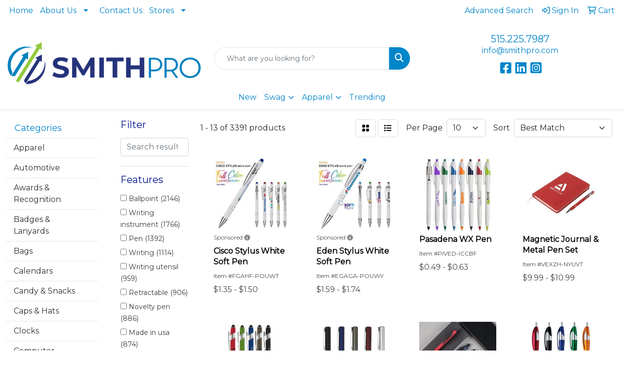

--- FILE ---
content_type: text/html
request_url: https://www.smithpro.com/ws/ws.dll/StartSrch?UID=5886&WENavID=3408437
body_size: 12014
content:
<!DOCTYPE html>
<html lang="en"><head>
<meta charset="utf-8">
<meta http-equiv="X-UA-Compatible" content="IE=edge">
<meta name="viewport" content="width=device-width, initial-scale=1">
<!-- The above 3 meta tags *must* come first in the head; any other head content must come *after* these tags -->


<link href="/distsite/styles/8/css/bootstrap.min.css" rel="stylesheet" />
<link href="https://fonts.googleapis.com/css?family=Open+Sans:400,600|Oswald:400,600" rel="stylesheet">
<link href="/distsite/styles/8/css/owl.carousel.min.css" rel="stylesheet">
<link href="/distsite/styles/8/css/nouislider.css" rel="stylesheet">
<!--<link href="/distsite/styles/8/css/menu.css" rel="stylesheet"/>-->
<link href="/distsite/styles/8/css/flexslider.css" rel="stylesheet">
<link href="/distsite/styles/8/css/all.min.css" rel="stylesheet">
<link href="/distsite/styles/8/css/slick/slick.css" rel="stylesheet"/>
<link href="/distsite/styles/8/css/lightbox/lightbox.css" rel="stylesheet"  />
<link href="/distsite/styles/8/css/yamm.css" rel="stylesheet" />
<!-- Custom styles for this theme -->
<link href="/we/we.dll/StyleSheet?UN=5886&Type=WETheme&TS=C45973.5113194444" rel="stylesheet">
<!-- Custom styles for this theme -->
<link href="/we/we.dll/StyleSheet?UN=5886&Type=WETheme-PS&TS=C45973.5113194444" rel="stylesheet">
<style>
@media (min-width: 768px) {
    #header-inner {
        padding-bottom: 0px;
    }
}
#header #logo {
    margin: 0px 0px 0px 0px;
}
@media only screen and (max-width: 480px) {
.link-wrap-3 .link-item {
    width: 100%;
}
}

/*
.navbar-default .navbar-nav > li > a {
font-size: 15px;
}

@media only screen and (max-width : 768px) {
.navbar-default {
background-color: #002157;
}

  .navbar-default .navbar-nav > li > a,
.navbar-default .navbar-toggle {
 color:#ffffff !important;
 }
    }

@media only screen and (max-width: 450px) {
#content-slider .item {
background-position: center center !important;
}

.carousel .item { height: 245px; background-size: contain;}

.carousel-caption h1 {font-size: 18px; color: #fff; margin-top: 0;}

.carousel-caption p {font-size: small;}

.carousel-caption .btn-lg {font-size: small; padding: 2px;}
}
*/
</style>

<!-- HTML5 shim and Respond.js for IE8 support of HTML5 elements and media queries -->
<!--[if lt IE 9]>
      <script src="https://oss.maxcdn.com/html5shiv/3.7.3/html5shiv.min.js"></script>
      <script src="https://oss.maxcdn.com/respond/1.4.2/respond.min.js"></script>
    <![endif]-->

</head>

<body style="background:#fff;">


  <!-- Slide-Out Menu -->
  <div id="filter-menu" class="filter-menu">
    <button id="close-menu" class="btn-close"></button>
    <div class="menu-content">
      
<aside class="filter-sidebar">



<div class="filter-section first">
	<h2>Filter</h2>
	 <div class="input-group mb-3">
	 <input type="text" style="border-right:0;" placeholder="Search results" class="form-control text-search-within-results" name="SearchWithinResults" value="" maxlength="100" onkeyup="HandleTextFilter(event);">
	  <label class="input-group-text" style="background-color:#fff;"><a  style="display:none;" href="javascript:void(0);" class="remove-filter" data-toggle="tooltip" title="Clear" onclick="ClearTextFilter();"><i class="far fa-times" aria-hidden="true"></i> <span class="fa-sr-only">x</span></a></label>
	</div>
</div>

<a href="javascript:void(0);" class="clear-filters"  style="display:none;" onclick="ClearDrillDown();">Clear all filters</a>

<div class="filter-section"  style="display:none;">
	<h2>Categories</h2>

	<div class="filter-list">

	 

		<!-- wrapper for more filters -->
        <div class="show-filter">

		</div><!-- showfilters -->

	</div>

		<a href="#" class="show-more"  style="display:none;" >Show more</a>
</div>


<div class="filter-section" >
	<h2>Features</h2>

		<div class="filter-list">

	  		<div class="checkbox"><label><input class="filtercheckbox" type="checkbox" name="2|Ballpoint" ><span> Ballpoint (2146)</span></label></div><div class="checkbox"><label><input class="filtercheckbox" type="checkbox" name="2|Writing instrument" ><span> Writing instrument (1766)</span></label></div><div class="checkbox"><label><input class="filtercheckbox" type="checkbox" name="2|Pen" ><span> Pen (1392)</span></label></div><div class="checkbox"><label><input class="filtercheckbox" type="checkbox" name="2|Writing" ><span> Writing (1114)</span></label></div><div class="checkbox"><label><input class="filtercheckbox" type="checkbox" name="2|Writing utensil" ><span> Writing utensil (959)</span></label></div><div class="checkbox"><label><input class="filtercheckbox" type="checkbox" name="2|Retractable" ><span> Retractable (906)</span></label></div><div class="checkbox"><label><input class="filtercheckbox" type="checkbox" name="2|Novelty pen" ><span> Novelty pen (886)</span></label></div><div class="checkbox"><label><input class="filtercheckbox" type="checkbox" name="2|Made in usa" ><span> Made in usa (874)</span></label></div><div class="checkbox"><label><input class="filtercheckbox" type="checkbox" name="2|Bent pen" ><span> Bent pen (777)</span></label></div><div class="checkbox"><label><input class="filtercheckbox" type="checkbox" name="2|Shape pen" ><span> Shape pen (769)</span></label></div><div class="show-filter"><div class="checkbox"><label><input class="filtercheckbox" type="checkbox" name="2|Pocket clip" ><span> Pocket clip (564)</span></label></div><div class="checkbox"><label><input class="filtercheckbox" type="checkbox" name="2|Plastic" ><span> Plastic (449)</span></label></div><div class="checkbox"><label><input class="filtercheckbox" type="checkbox" name="2|Black ink" ><span> Black ink (409)</span></label></div><div class="checkbox"><label><input class="filtercheckbox" type="checkbox" name="2|Ballpoint pen" ><span> Ballpoint pen (405)</span></label></div><div class="checkbox"><label><input class="filtercheckbox" type="checkbox" name="2|Click action" ><span> Click action (401)</span></label></div><div class="checkbox"><label><input class="filtercheckbox" type="checkbox" name="2|Stylus" ><span> Stylus (330)</span></label></div><div class="checkbox"><label><input class="filtercheckbox" type="checkbox" name="2|Plunger" ><span> Plunger (299)</span></label></div><div class="checkbox"><label><input class="filtercheckbox" type="checkbox" name="2|Metal" ><span> Metal (270)</span></label></div><div class="checkbox"><label><input class="filtercheckbox" type="checkbox" name="2|Ink" ><span> Ink (260)</span></label></div><div class="checkbox"><label><input class="filtercheckbox" type="checkbox" name="2|School" ><span> School (233)</span></label></div><div class="checkbox"><label><input class="filtercheckbox" type="checkbox" name="2|Medium point" ><span> Medium point (228)</span></label></div><div class="checkbox"><label><input class="filtercheckbox" type="checkbox" name="2|Office" ><span> Office (217)</span></label></div><div class="checkbox"><label><input class="filtercheckbox" type="checkbox" name="2|Grip" ><span> Grip (188)</span></label></div><div class="checkbox"><label><input class="filtercheckbox" type="checkbox" name="2|Medium ballpoint" ><span> Medium ballpoint (187)</span></label></div><div class="checkbox"><label><input class="filtercheckbox" type="checkbox" name="2|Clip" ><span> Clip (171)</span></label></div><div class="checkbox"><label><input class="filtercheckbox" type="checkbox" name="2|Metal pen" ><span> Metal pen (170)</span></label></div><div class="checkbox"><label><input class="filtercheckbox" type="checkbox" name="2|Plastic pen" ><span> Plastic pen (168)</span></label></div><div class="checkbox"><label><input class="filtercheckbox" type="checkbox" name="2|Twist action" ><span> Twist action (150)</span></label></div><div class="checkbox"><label><input class="filtercheckbox" type="checkbox" name="2|Click" ><span> Click (148)</span></label></div><div class="checkbox"><label><input class="filtercheckbox" type="checkbox" name="2|Student" ><span> Student (133)</span></label></div><div class="checkbox"><label><input class="filtercheckbox" type="checkbox" name="2|Refill" ><span> Refill (127)</span></label></div><div class="checkbox"><label><input class="filtercheckbox" type="checkbox" name="2|Portable" ><span> Portable (124)</span></label></div><div class="checkbox"><label><input class="filtercheckbox" type="checkbox" name="2|Barrels" ><span> Barrels (119)</span></label></div><div class="checkbox"><label><input class="filtercheckbox" type="checkbox" name="2|Ball" ><span> Ball (118)</span></label></div><div class="checkbox"><label><input class="filtercheckbox" type="checkbox" name="2|Gel" ><span> Gel (112)</span></label></div><div class="checkbox"><label><input class="filtercheckbox" type="checkbox" name="2|Rubber grip" ><span> Rubber grip (111)</span></label></div><div class="checkbox"><label><input class="filtercheckbox" type="checkbox" name="2|Stationery" ><span> Stationery (110)</span></label></div><div class="checkbox"><label><input class="filtercheckbox" type="checkbox" name="2|Writing device" ><span> Writing device (110)</span></label></div><div class="checkbox"><label><input class="filtercheckbox" type="checkbox" name="2|Point" ><span> Point (108)</span></label></div><div class="checkbox"><label><input class="filtercheckbox" type="checkbox" name="2|Stylus pen" ><span> Stylus pen (105)</span></label></div><div class="checkbox"><label><input class="filtercheckbox" type="checkbox" name="2|Note taker" ><span> Note taker (100)</span></label></div><div class="checkbox"><label><input class="filtercheckbox" type="checkbox" name="2|Push action" ><span> Push action (98)</span></label></div><div class="checkbox"><label><input class="filtercheckbox" type="checkbox" name="2|Bb2" ><span> Bb2 (97)</span></label></div><div class="checkbox"><label><input class="filtercheckbox" type="checkbox" name="2|Tip" ><span> Tip (97)</span></label></div><div class="checkbox"><label><input class="filtercheckbox" type="checkbox" name="2|Ink cartridge" ><span> Ink cartridge (95)</span></label></div><div class="checkbox"><label><input class="filtercheckbox" type="checkbox" name="2|Smooth" ><span> Smooth (95)</span></label></div><div class="checkbox"><label><input class="filtercheckbox" type="checkbox" name="2|Executive pen" ><span> Executive pen (93)</span></label></div><div class="checkbox"><label><input class="filtercheckbox" type="checkbox" name="2|Rollerball" ><span> Rollerball (93)</span></label></div><div class="checkbox"><label><input class="filtercheckbox" type="checkbox" name="2|Gift box" ><span> Gift box (88)</span></label></div><div class="checkbox"><label><input class="filtercheckbox" type="checkbox" name="2|Rubberized" ><span> Rubberized (87)</span></label></div></div>

			<!-- wrapper for more filters -->
			<div class="show-filter">

			</div><!-- showfilters -->
 		</div>
		<a href="#" class="show-more"  >Show more</a>


</div>


<div class="filter-section" >
	<h2>Colors</h2>

		<div class="filter-list">

		  	<div class="checkbox"><label><input class="filtercheckbox" type="checkbox" name="1|Red" ><span> Red (2543)</span></label></div><div class="checkbox"><label><input class="filtercheckbox" type="checkbox" name="1|Orange" ><span> Orange (1374)</span></label></div><div class="checkbox"><label><input class="filtercheckbox" type="checkbox" name="1|Purple" ><span> Purple (1374)</span></label></div><div class="checkbox"><label><input class="filtercheckbox" type="checkbox" name="1|Yellow" ><span> Yellow (1273)</span></label></div><div class="checkbox"><label><input class="filtercheckbox" type="checkbox" name="1|Black" ><span> Black (1233)</span></label></div><div class="checkbox"><label><input class="filtercheckbox" type="checkbox" name="1|White" ><span> White (1204)</span></label></div><div class="checkbox"><label><input class="filtercheckbox" type="checkbox" name="1|Pink" ><span> Pink (1070)</span></label></div><div class="checkbox"><label><input class="filtercheckbox" type="checkbox" name="1|Light blue" ><span> Light blue (953)</span></label></div><div class="checkbox"><label><input class="filtercheckbox" type="checkbox" name="1|Blue" ><span> Blue (928)</span></label></div><div class="checkbox"><label><input class="filtercheckbox" type="checkbox" name="1|Brown" ><span> Brown (923)</span></label></div><div class="show-filter"><div class="checkbox"><label><input class="filtercheckbox" type="checkbox" name="1|Lime green" ><span> Lime green (894)</span></label></div><div class="checkbox"><label><input class="filtercheckbox" type="checkbox" name="1|Dark green" ><span> Dark green (846)</span></label></div><div class="checkbox"><label><input class="filtercheckbox" type="checkbox" name="1|Gold" ><span> Gold (830)</span></label></div><div class="checkbox"><label><input class="filtercheckbox" type="checkbox" name="1|Aqua blue" ><span> Aqua blue (829)</span></label></div><div class="checkbox"><label><input class="filtercheckbox" type="checkbox" name="1|Medium green" ><span> Medium green (828)</span></label></div><div class="checkbox"><label><input class="filtercheckbox" type="checkbox" name="1|Burnt orange" ><span> Burnt orange (827)</span></label></div><div class="checkbox"><label><input class="filtercheckbox" type="checkbox" name="1|Clear pink" ><span> Clear pink (826)</span></label></div><div class="checkbox"><label><input class="filtercheckbox" type="checkbox" name="1|Cobalt blue" ><span> Cobalt blue (826)</span></label></div><div class="checkbox"><label><input class="filtercheckbox" type="checkbox" name="1|Transparent hot pink" ><span> Transparent hot pink (826)</span></label></div><div class="checkbox"><label><input class="filtercheckbox" type="checkbox" name="1|Various" ><span> Various (761)</span></label></div><div class="checkbox"><label><input class="filtercheckbox" type="checkbox" name="1|Clear yellow" ><span> Clear yellow (741)</span></label></div><div class="checkbox"><label><input class="filtercheckbox" type="checkbox" name="1|Black/white" ><span> Black/white (726)</span></label></div><div class="checkbox"><label><input class="filtercheckbox" type="checkbox" name="1|Purple/pink" ><span> Purple/pink (687)</span></label></div><div class="checkbox"><label><input class="filtercheckbox" type="checkbox" name="1|Teal opaque lime green" ><span> Teal opaque lime green (687)</span></label></div><div class="checkbox"><label><input class="filtercheckbox" type="checkbox" name="1|Denim" ><span> Denim (682)</span></label></div><div class="checkbox"><label><input class="filtercheckbox" type="checkbox" name="1|Green" ><span> Green (676)</span></label></div><div class="checkbox"><label><input class="filtercheckbox" type="checkbox" name="1|Silver" ><span> Silver (374)</span></label></div><div class="checkbox"><label><input class="filtercheckbox" type="checkbox" name="1|Gray" ><span> Gray (205)</span></label></div><div class="checkbox"><label><input class="filtercheckbox" type="checkbox" name="1|Teal green" ><span> Teal green (195)</span></label></div><div class="checkbox"><label><input class="filtercheckbox" type="checkbox" name="1|Navy blue" ><span> Navy blue (154)</span></label></div><div class="checkbox"><label><input class="filtercheckbox" type="checkbox" name="1|Assorted" ><span> Assorted (106)</span></label></div><div class="checkbox"><label><input class="filtercheckbox" type="checkbox" name="1|Opaque lime green" ><span> Opaque lime green (86)</span></label></div><div class="checkbox"><label><input class="filtercheckbox" type="checkbox" name="1|Royal blue" ><span> Royal blue (78)</span></label></div><div class="checkbox"><label><input class="filtercheckbox" type="checkbox" name="1|Gunmetal" ><span> Gunmetal (77)</span></label></div><div class="checkbox"><label><input class="filtercheckbox" type="checkbox" name="1|Transparent black" ><span> Transparent black (77)</span></label></div><div class="checkbox"><label><input class="filtercheckbox" type="checkbox" name="1|Burgundy" ><span> Burgundy (73)</span></label></div><div class="checkbox"><label><input class="filtercheckbox" type="checkbox" name="1|Burgundy red" ><span> Burgundy red (60)</span></label></div><div class="checkbox"><label><input class="filtercheckbox" type="checkbox" name="1|Yellow/green" ><span> Yellow/green (56)</span></label></div><div class="checkbox"><label><input class="filtercheckbox" type="checkbox" name="1|Red/orange opaque lime" ><span> Red/orange opaque lime (54)</span></label></div><div class="checkbox"><label><input class="filtercheckbox" type="checkbox" name="1|Dark blue" ><span> Dark blue (52)</span></label></div><div class="checkbox"><label><input class="filtercheckbox" type="checkbox" name="1|Black/silver" ><span> Black/silver (49)</span></label></div><div class="checkbox"><label><input class="filtercheckbox" type="checkbox" name="1|Assorted/chrome" ><span> Assorted/chrome (46)</span></label></div><div class="checkbox"><label><input class="filtercheckbox" type="checkbox" name="1|Rose gold" ><span> Rose gold (45)</span></label></div><div class="checkbox"><label><input class="filtercheckbox" type="checkbox" name="1|Sky blue" ><span> Sky blue (45)</span></label></div><div class="checkbox"><label><input class="filtercheckbox" type="checkbox" name="1|Teal" ><span> Teal (41)</span></label></div><div class="checkbox"><label><input class="filtercheckbox" type="checkbox" name="1|Green/chrome" ><span> Green/chrome (40)</span></label></div><div class="checkbox"><label><input class="filtercheckbox" type="checkbox" name="1|Red/chrome" ><span> Red/chrome (40)</span></label></div><div class="checkbox"><label><input class="filtercheckbox" type="checkbox" name="1|Black/chrome" ><span> Black/chrome (38)</span></label></div><div class="checkbox"><label><input class="filtercheckbox" type="checkbox" name="1|Blue/white" ><span> Blue/white (37)</span></label></div><div class="checkbox"><label><input class="filtercheckbox" type="checkbox" name="1|Red/white" ><span> Red/white (36)</span></label></div></div>


			<!-- wrapper for more filters -->
			<div class="show-filter">

			</div><!-- showfilters -->

		  </div>

		<a href="#" class="show-more"  >Show more</a>
</div>


<div class="filter-section"  >
	<h2>Price Range</h2>
	<div class="filter-price-wrap">
		<div class="filter-price-inner">
			<div class="input-group">
				<span class="input-group-text input-group-text-white">$</span>
				<input type="text" class="form-control form-control-sm filter-min-prices" name="min-prices" value="" placeholder="Min" onkeyup="HandlePriceFilter(event);">
			</div>
			<div class="input-group">
				<span class="input-group-text input-group-text-white">$</span>
				<input type="text" class="form-control form-control-sm filter-max-prices" name="max-prices" value="" placeholder="Max" onkeyup="HandlePriceFilter(event);">
			</div>
		</div>
		<a href="javascript:void(0)" onclick="SetPriceFilter();" ><i class="fa-solid fa-chevron-right"></i></a>
	</div>
</div>

<div class="filter-section"   >
	<h2>Quantity</h2>
	<div class="filter-price-wrap mb-2">
		<input type="text" class="form-control form-control-sm filter-quantity" value="" placeholder="Qty" onkeyup="HandleQuantityFilter(event);">
		<a href="javascript:void(0)" onclick="SetQuantityFilter();"><i class="fa-solid fa-chevron-right"></i></a>
	</div>
</div>




	</aside>

    </div>
</div>




	<div class="container-fluid">
		<div class="row">

			<div class="col-md-3 col-lg-2">
        <div class="d-none d-md-block">
          <div id="desktop-filter">
            
<aside class="filter-sidebar">



<div class="filter-section first">
	<h2>Filter</h2>
	 <div class="input-group mb-3">
	 <input type="text" style="border-right:0;" placeholder="Search results" class="form-control text-search-within-results" name="SearchWithinResults" value="" maxlength="100" onkeyup="HandleTextFilter(event);">
	  <label class="input-group-text" style="background-color:#fff;"><a  style="display:none;" href="javascript:void(0);" class="remove-filter" data-toggle="tooltip" title="Clear" onclick="ClearTextFilter();"><i class="far fa-times" aria-hidden="true"></i> <span class="fa-sr-only">x</span></a></label>
	</div>
</div>

<a href="javascript:void(0);" class="clear-filters"  style="display:none;" onclick="ClearDrillDown();">Clear all filters</a>

<div class="filter-section"  style="display:none;">
	<h2>Categories</h2>

	<div class="filter-list">

	 

		<!-- wrapper for more filters -->
        <div class="show-filter">

		</div><!-- showfilters -->

	</div>

		<a href="#" class="show-more"  style="display:none;" >Show more</a>
</div>


<div class="filter-section" >
	<h2>Features</h2>

		<div class="filter-list">

	  		<div class="checkbox"><label><input class="filtercheckbox" type="checkbox" name="2|Ballpoint" ><span> Ballpoint (2146)</span></label></div><div class="checkbox"><label><input class="filtercheckbox" type="checkbox" name="2|Writing instrument" ><span> Writing instrument (1766)</span></label></div><div class="checkbox"><label><input class="filtercheckbox" type="checkbox" name="2|Pen" ><span> Pen (1392)</span></label></div><div class="checkbox"><label><input class="filtercheckbox" type="checkbox" name="2|Writing" ><span> Writing (1114)</span></label></div><div class="checkbox"><label><input class="filtercheckbox" type="checkbox" name="2|Writing utensil" ><span> Writing utensil (959)</span></label></div><div class="checkbox"><label><input class="filtercheckbox" type="checkbox" name="2|Retractable" ><span> Retractable (906)</span></label></div><div class="checkbox"><label><input class="filtercheckbox" type="checkbox" name="2|Novelty pen" ><span> Novelty pen (886)</span></label></div><div class="checkbox"><label><input class="filtercheckbox" type="checkbox" name="2|Made in usa" ><span> Made in usa (874)</span></label></div><div class="checkbox"><label><input class="filtercheckbox" type="checkbox" name="2|Bent pen" ><span> Bent pen (777)</span></label></div><div class="checkbox"><label><input class="filtercheckbox" type="checkbox" name="2|Shape pen" ><span> Shape pen (769)</span></label></div><div class="show-filter"><div class="checkbox"><label><input class="filtercheckbox" type="checkbox" name="2|Pocket clip" ><span> Pocket clip (564)</span></label></div><div class="checkbox"><label><input class="filtercheckbox" type="checkbox" name="2|Plastic" ><span> Plastic (449)</span></label></div><div class="checkbox"><label><input class="filtercheckbox" type="checkbox" name="2|Black ink" ><span> Black ink (409)</span></label></div><div class="checkbox"><label><input class="filtercheckbox" type="checkbox" name="2|Ballpoint pen" ><span> Ballpoint pen (405)</span></label></div><div class="checkbox"><label><input class="filtercheckbox" type="checkbox" name="2|Click action" ><span> Click action (401)</span></label></div><div class="checkbox"><label><input class="filtercheckbox" type="checkbox" name="2|Stylus" ><span> Stylus (330)</span></label></div><div class="checkbox"><label><input class="filtercheckbox" type="checkbox" name="2|Plunger" ><span> Plunger (299)</span></label></div><div class="checkbox"><label><input class="filtercheckbox" type="checkbox" name="2|Metal" ><span> Metal (270)</span></label></div><div class="checkbox"><label><input class="filtercheckbox" type="checkbox" name="2|Ink" ><span> Ink (260)</span></label></div><div class="checkbox"><label><input class="filtercheckbox" type="checkbox" name="2|School" ><span> School (233)</span></label></div><div class="checkbox"><label><input class="filtercheckbox" type="checkbox" name="2|Medium point" ><span> Medium point (228)</span></label></div><div class="checkbox"><label><input class="filtercheckbox" type="checkbox" name="2|Office" ><span> Office (217)</span></label></div><div class="checkbox"><label><input class="filtercheckbox" type="checkbox" name="2|Grip" ><span> Grip (188)</span></label></div><div class="checkbox"><label><input class="filtercheckbox" type="checkbox" name="2|Medium ballpoint" ><span> Medium ballpoint (187)</span></label></div><div class="checkbox"><label><input class="filtercheckbox" type="checkbox" name="2|Clip" ><span> Clip (171)</span></label></div><div class="checkbox"><label><input class="filtercheckbox" type="checkbox" name="2|Metal pen" ><span> Metal pen (170)</span></label></div><div class="checkbox"><label><input class="filtercheckbox" type="checkbox" name="2|Plastic pen" ><span> Plastic pen (168)</span></label></div><div class="checkbox"><label><input class="filtercheckbox" type="checkbox" name="2|Twist action" ><span> Twist action (150)</span></label></div><div class="checkbox"><label><input class="filtercheckbox" type="checkbox" name="2|Click" ><span> Click (148)</span></label></div><div class="checkbox"><label><input class="filtercheckbox" type="checkbox" name="2|Student" ><span> Student (133)</span></label></div><div class="checkbox"><label><input class="filtercheckbox" type="checkbox" name="2|Refill" ><span> Refill (127)</span></label></div><div class="checkbox"><label><input class="filtercheckbox" type="checkbox" name="2|Portable" ><span> Portable (124)</span></label></div><div class="checkbox"><label><input class="filtercheckbox" type="checkbox" name="2|Barrels" ><span> Barrels (119)</span></label></div><div class="checkbox"><label><input class="filtercheckbox" type="checkbox" name="2|Ball" ><span> Ball (118)</span></label></div><div class="checkbox"><label><input class="filtercheckbox" type="checkbox" name="2|Gel" ><span> Gel (112)</span></label></div><div class="checkbox"><label><input class="filtercheckbox" type="checkbox" name="2|Rubber grip" ><span> Rubber grip (111)</span></label></div><div class="checkbox"><label><input class="filtercheckbox" type="checkbox" name="2|Stationery" ><span> Stationery (110)</span></label></div><div class="checkbox"><label><input class="filtercheckbox" type="checkbox" name="2|Writing device" ><span> Writing device (110)</span></label></div><div class="checkbox"><label><input class="filtercheckbox" type="checkbox" name="2|Point" ><span> Point (108)</span></label></div><div class="checkbox"><label><input class="filtercheckbox" type="checkbox" name="2|Stylus pen" ><span> Stylus pen (105)</span></label></div><div class="checkbox"><label><input class="filtercheckbox" type="checkbox" name="2|Note taker" ><span> Note taker (100)</span></label></div><div class="checkbox"><label><input class="filtercheckbox" type="checkbox" name="2|Push action" ><span> Push action (98)</span></label></div><div class="checkbox"><label><input class="filtercheckbox" type="checkbox" name="2|Bb2" ><span> Bb2 (97)</span></label></div><div class="checkbox"><label><input class="filtercheckbox" type="checkbox" name="2|Tip" ><span> Tip (97)</span></label></div><div class="checkbox"><label><input class="filtercheckbox" type="checkbox" name="2|Ink cartridge" ><span> Ink cartridge (95)</span></label></div><div class="checkbox"><label><input class="filtercheckbox" type="checkbox" name="2|Smooth" ><span> Smooth (95)</span></label></div><div class="checkbox"><label><input class="filtercheckbox" type="checkbox" name="2|Executive pen" ><span> Executive pen (93)</span></label></div><div class="checkbox"><label><input class="filtercheckbox" type="checkbox" name="2|Rollerball" ><span> Rollerball (93)</span></label></div><div class="checkbox"><label><input class="filtercheckbox" type="checkbox" name="2|Gift box" ><span> Gift box (88)</span></label></div><div class="checkbox"><label><input class="filtercheckbox" type="checkbox" name="2|Rubberized" ><span> Rubberized (87)</span></label></div></div>

			<!-- wrapper for more filters -->
			<div class="show-filter">

			</div><!-- showfilters -->
 		</div>
		<a href="#" class="show-more"  >Show more</a>


</div>


<div class="filter-section" >
	<h2>Colors</h2>

		<div class="filter-list">

		  	<div class="checkbox"><label><input class="filtercheckbox" type="checkbox" name="1|Red" ><span> Red (2543)</span></label></div><div class="checkbox"><label><input class="filtercheckbox" type="checkbox" name="1|Orange" ><span> Orange (1374)</span></label></div><div class="checkbox"><label><input class="filtercheckbox" type="checkbox" name="1|Purple" ><span> Purple (1374)</span></label></div><div class="checkbox"><label><input class="filtercheckbox" type="checkbox" name="1|Yellow" ><span> Yellow (1273)</span></label></div><div class="checkbox"><label><input class="filtercheckbox" type="checkbox" name="1|Black" ><span> Black (1233)</span></label></div><div class="checkbox"><label><input class="filtercheckbox" type="checkbox" name="1|White" ><span> White (1204)</span></label></div><div class="checkbox"><label><input class="filtercheckbox" type="checkbox" name="1|Pink" ><span> Pink (1070)</span></label></div><div class="checkbox"><label><input class="filtercheckbox" type="checkbox" name="1|Light blue" ><span> Light blue (953)</span></label></div><div class="checkbox"><label><input class="filtercheckbox" type="checkbox" name="1|Blue" ><span> Blue (928)</span></label></div><div class="checkbox"><label><input class="filtercheckbox" type="checkbox" name="1|Brown" ><span> Brown (923)</span></label></div><div class="show-filter"><div class="checkbox"><label><input class="filtercheckbox" type="checkbox" name="1|Lime green" ><span> Lime green (894)</span></label></div><div class="checkbox"><label><input class="filtercheckbox" type="checkbox" name="1|Dark green" ><span> Dark green (846)</span></label></div><div class="checkbox"><label><input class="filtercheckbox" type="checkbox" name="1|Gold" ><span> Gold (830)</span></label></div><div class="checkbox"><label><input class="filtercheckbox" type="checkbox" name="1|Aqua blue" ><span> Aqua blue (829)</span></label></div><div class="checkbox"><label><input class="filtercheckbox" type="checkbox" name="1|Medium green" ><span> Medium green (828)</span></label></div><div class="checkbox"><label><input class="filtercheckbox" type="checkbox" name="1|Burnt orange" ><span> Burnt orange (827)</span></label></div><div class="checkbox"><label><input class="filtercheckbox" type="checkbox" name="1|Clear pink" ><span> Clear pink (826)</span></label></div><div class="checkbox"><label><input class="filtercheckbox" type="checkbox" name="1|Cobalt blue" ><span> Cobalt blue (826)</span></label></div><div class="checkbox"><label><input class="filtercheckbox" type="checkbox" name="1|Transparent hot pink" ><span> Transparent hot pink (826)</span></label></div><div class="checkbox"><label><input class="filtercheckbox" type="checkbox" name="1|Various" ><span> Various (761)</span></label></div><div class="checkbox"><label><input class="filtercheckbox" type="checkbox" name="1|Clear yellow" ><span> Clear yellow (741)</span></label></div><div class="checkbox"><label><input class="filtercheckbox" type="checkbox" name="1|Black/white" ><span> Black/white (726)</span></label></div><div class="checkbox"><label><input class="filtercheckbox" type="checkbox" name="1|Purple/pink" ><span> Purple/pink (687)</span></label></div><div class="checkbox"><label><input class="filtercheckbox" type="checkbox" name="1|Teal opaque lime green" ><span> Teal opaque lime green (687)</span></label></div><div class="checkbox"><label><input class="filtercheckbox" type="checkbox" name="1|Denim" ><span> Denim (682)</span></label></div><div class="checkbox"><label><input class="filtercheckbox" type="checkbox" name="1|Green" ><span> Green (676)</span></label></div><div class="checkbox"><label><input class="filtercheckbox" type="checkbox" name="1|Silver" ><span> Silver (374)</span></label></div><div class="checkbox"><label><input class="filtercheckbox" type="checkbox" name="1|Gray" ><span> Gray (205)</span></label></div><div class="checkbox"><label><input class="filtercheckbox" type="checkbox" name="1|Teal green" ><span> Teal green (195)</span></label></div><div class="checkbox"><label><input class="filtercheckbox" type="checkbox" name="1|Navy blue" ><span> Navy blue (154)</span></label></div><div class="checkbox"><label><input class="filtercheckbox" type="checkbox" name="1|Assorted" ><span> Assorted (106)</span></label></div><div class="checkbox"><label><input class="filtercheckbox" type="checkbox" name="1|Opaque lime green" ><span> Opaque lime green (86)</span></label></div><div class="checkbox"><label><input class="filtercheckbox" type="checkbox" name="1|Royal blue" ><span> Royal blue (78)</span></label></div><div class="checkbox"><label><input class="filtercheckbox" type="checkbox" name="1|Gunmetal" ><span> Gunmetal (77)</span></label></div><div class="checkbox"><label><input class="filtercheckbox" type="checkbox" name="1|Transparent black" ><span> Transparent black (77)</span></label></div><div class="checkbox"><label><input class="filtercheckbox" type="checkbox" name="1|Burgundy" ><span> Burgundy (73)</span></label></div><div class="checkbox"><label><input class="filtercheckbox" type="checkbox" name="1|Burgundy red" ><span> Burgundy red (60)</span></label></div><div class="checkbox"><label><input class="filtercheckbox" type="checkbox" name="1|Yellow/green" ><span> Yellow/green (56)</span></label></div><div class="checkbox"><label><input class="filtercheckbox" type="checkbox" name="1|Red/orange opaque lime" ><span> Red/orange opaque lime (54)</span></label></div><div class="checkbox"><label><input class="filtercheckbox" type="checkbox" name="1|Dark blue" ><span> Dark blue (52)</span></label></div><div class="checkbox"><label><input class="filtercheckbox" type="checkbox" name="1|Black/silver" ><span> Black/silver (49)</span></label></div><div class="checkbox"><label><input class="filtercheckbox" type="checkbox" name="1|Assorted/chrome" ><span> Assorted/chrome (46)</span></label></div><div class="checkbox"><label><input class="filtercheckbox" type="checkbox" name="1|Rose gold" ><span> Rose gold (45)</span></label></div><div class="checkbox"><label><input class="filtercheckbox" type="checkbox" name="1|Sky blue" ><span> Sky blue (45)</span></label></div><div class="checkbox"><label><input class="filtercheckbox" type="checkbox" name="1|Teal" ><span> Teal (41)</span></label></div><div class="checkbox"><label><input class="filtercheckbox" type="checkbox" name="1|Green/chrome" ><span> Green/chrome (40)</span></label></div><div class="checkbox"><label><input class="filtercheckbox" type="checkbox" name="1|Red/chrome" ><span> Red/chrome (40)</span></label></div><div class="checkbox"><label><input class="filtercheckbox" type="checkbox" name="1|Black/chrome" ><span> Black/chrome (38)</span></label></div><div class="checkbox"><label><input class="filtercheckbox" type="checkbox" name="1|Blue/white" ><span> Blue/white (37)</span></label></div><div class="checkbox"><label><input class="filtercheckbox" type="checkbox" name="1|Red/white" ><span> Red/white (36)</span></label></div></div>


			<!-- wrapper for more filters -->
			<div class="show-filter">

			</div><!-- showfilters -->

		  </div>

		<a href="#" class="show-more"  >Show more</a>
</div>


<div class="filter-section"  >
	<h2>Price Range</h2>
	<div class="filter-price-wrap">
		<div class="filter-price-inner">
			<div class="input-group">
				<span class="input-group-text input-group-text-white">$</span>
				<input type="text" class="form-control form-control-sm filter-min-prices" name="min-prices" value="" placeholder="Min" onkeyup="HandlePriceFilter(event);">
			</div>
			<div class="input-group">
				<span class="input-group-text input-group-text-white">$</span>
				<input type="text" class="form-control form-control-sm filter-max-prices" name="max-prices" value="" placeholder="Max" onkeyup="HandlePriceFilter(event);">
			</div>
		</div>
		<a href="javascript:void(0)" onclick="SetPriceFilter();" ><i class="fa-solid fa-chevron-right"></i></a>
	</div>
</div>

<div class="filter-section"   >
	<h2>Quantity</h2>
	<div class="filter-price-wrap mb-2">
		<input type="text" class="form-control form-control-sm filter-quantity" value="" placeholder="Qty" onkeyup="HandleQuantityFilter(event);">
		<a href="javascript:void(0)" onclick="SetQuantityFilter();"><i class="fa-solid fa-chevron-right"></i></a>
	</div>
</div>




	</aside>

          </div>
        </div>
			</div>

			<div class="col-md-9 col-lg-10">
				

				<ol class="breadcrumb"  style="display:none;" >
              		<li><a href="https://www.smithpro.com" target="_top">Home</a></li>
             	 	<li class="active">Ballpoint</li>
            	</ol>




				<div id="product-list-controls">

				
						<div class="d-flex align-items-center justify-content-between">
							<div class="d-none d-md-block me-3">
								1 - 13 of  3391 <span class="d-none d-lg-inline">products</span>
							</div>
					  
						  <!-- Right Aligned Controls -->
						  <div class="product-controls-right d-flex align-items-center">
       
              <button id="show-filter-button" class="btn btn-control d-block d-md-none"><i class="fa-solid fa-filter" aria-hidden="true"></i></button>

							
							<span class="me-3">
								<a href="/ws/ws.dll/StartSrch?UID=5886&WENavID=3408437&View=T&ST=26012516550914817984397800" class="btn btn-control grid" title="Change to Grid View"><i class="fa-solid fa-grid-2" aria-hidden="true"></i>  <span class="fa-sr-only">Grid</span></a>
								<a href="/ws/ws.dll/StartSrch?UID=5886&WENavID=3408437&View=L&ST=26012516550914817984397800" class="btn btn-control" title="Change to List View"><i class="fa-solid fa-list"></i> <span class="fa-sr-only">List</span></a>
							</span>
							
					  
							<!-- Number of Items Per Page -->
							<div class="me-2 d-none d-lg-block">
								<label>Per Page</label>
							</div>
							<div class="me-3 d-none d-md-block">
								<select class="form-select notranslate" onchange="GoToNewURL(this);" aria-label="Items per page">
									<option value="/ws/ws.dll/StartSrch?UID=5886&WENavID=3408437&ST=26012516550914817984397800&PPP=10" selected>10</option><option value="/ws/ws.dll/StartSrch?UID=5886&WENavID=3408437&ST=26012516550914817984397800&PPP=25" >25</option><option value="/ws/ws.dll/StartSrch?UID=5886&WENavID=3408437&ST=26012516550914817984397800&PPP=50" >50</option><option value="/ws/ws.dll/StartSrch?UID=5886&WENavID=3408437&ST=26012516550914817984397800&PPP=100" >100</option><option value="/ws/ws.dll/StartSrch?UID=5886&WENavID=3408437&ST=26012516550914817984397800&PPP=250" >250</option>
								
								</select>
							</div>
					  
							<!-- Sort By -->
							<div class="d-none d-lg-block me-2">
								<label>Sort</label>
							</div>
							<div>
								<select class="form-select" onchange="GoToNewURL(this);">
									<option value="/ws/ws.dll/StartSrch?UID=5886&WENavID=3408437&Sort=0">Best Match</option><option value="/ws/ws.dll/StartSrch?UID=5886&WENavID=3408437&Sort=3">Most Popular</option><option value="/ws/ws.dll/StartSrch?UID=5886&WENavID=3408437&Sort=1">Price (Low to High)</option><option value="/ws/ws.dll/StartSrch?UID=5886&WENavID=3408437&Sort=2">Price (High to Low)</option>
								 </select>
							</div>
						  </div>
						</div>

			  </div>

				<!-- Product Results List -->
				<ul class="thumbnail-list"><li>
 <a href="https://www.smithpro.com/p/FGAHF-POUWT/cisco-stylus-white-soft-pen" target="_parent" alt="Cisco Stylus White Soft Pen" data-adid="69985|7114815" onclick="PostAdStatToService(927114815,1);">
 <div class="pr-list-grid">
		<img class="img-responsive" src="/ws/ws.dll/QPic?SN=69985&P=927114815&I=0&PX=300" alt="Cisco Stylus White Soft Pen">
		<p class="pr-list-sponsored">Sponsored <span data-bs-toggle="tooltip" data-container="body" data-bs-placement="top" title="You're seeing this ad based on the product's relevance to your search query."><i class="fa fa-info-circle" aria-hidden="true"></i></span></p>
		<p class="pr-name">Cisco Stylus White Soft Pen</p>
		<div class="pr-meta-row">
			<div class="product-reviews"  style="display:none;">
				<div class="rating-stars">
				<i class="fa-solid fa-star-sharp" aria-hidden="true"></i><i class="fa-solid fa-star-sharp" aria-hidden="true"></i><i class="fa-solid fa-star-sharp" aria-hidden="true"></i><i class="fa-solid fa-star-sharp" aria-hidden="true"></i><i class="fa-solid fa-star-sharp" aria-hidden="true"></i>
				</div>
				<span class="rating-count">(0)</span>
			</div>
			
		</div>
		<p class="pr-number"  ><span class="notranslate">Item #FGAHF-POUWT</span></p>
		<p class="pr-price"  ><span class="notranslate">$1.35</span> - <span class="notranslate">$1.50</span></p>
 </div>
 </a>
</li>
<li>
 <a href="https://www.smithpro.com/p/EGAGA-POUWY/eden-stylus-white-soft-pen" target="_parent" alt="Eden Stylus White Soft Pen" data-adid="69985|7114820" onclick="PostAdStatToService(957114820,1);">
 <div class="pr-list-grid">
		<img class="img-responsive" src="/ws/ws.dll/QPic?SN=69985&P=957114820&I=0&PX=300" alt="Eden Stylus White Soft Pen">
		<p class="pr-list-sponsored">Sponsored <span data-bs-toggle="tooltip" data-container="body" data-bs-placement="top" title="You're seeing this ad based on the product's relevance to your search query."><i class="fa fa-info-circle" aria-hidden="true"></i></span></p>
		<p class="pr-name">Eden Stylus White Soft Pen</p>
		<div class="pr-meta-row">
			<div class="product-reviews"  style="display:none;">
				<div class="rating-stars">
				<i class="fa-solid fa-star-sharp" aria-hidden="true"></i><i class="fa-solid fa-star-sharp" aria-hidden="true"></i><i class="fa-solid fa-star-sharp" aria-hidden="true"></i><i class="fa-solid fa-star-sharp" aria-hidden="true"></i><i class="fa-solid fa-star-sharp" aria-hidden="true"></i>
				</div>
				<span class="rating-count">(0)</span>
			</div>
			
		</div>
		<p class="pr-number"  ><span class="notranslate">Item #EGAGA-POUWY</span></p>
		<p class="pr-price"  ><span class="notranslate">$1.59</span> - <span class="notranslate">$1.74</span></p>
 </div>
 </a>
</li>
<a name="2" href="#" alt="Item 2"></a>
<li>
 <a href="https://www.smithpro.com/p/PIVED-ICCBF/pasadena-wx-pen" target="_parent" alt="Pasadena WX Pen">
 <div class="pr-list-grid">
		<img class="img-responsive" src="/ws/ws.dll/QPic?SN=50018&P=703692343&I=0&PX=300" alt="Pasadena WX Pen">
		<p class="pr-name">Pasadena WX Pen</p>
		<div class="pr-meta-row">
			<div class="product-reviews"  style="display:none;">
				<div class="rating-stars">
				<i class="fa-solid fa-star-sharp active" aria-hidden="true"></i><i class="fa-solid fa-star-sharp" aria-hidden="true"></i><i class="fa-solid fa-star-sharp" aria-hidden="true"></i><i class="fa-solid fa-star-sharp" aria-hidden="true"></i><i class="fa-solid fa-star-sharp" aria-hidden="true"></i>
				</div>
				<span class="rating-count">(1)</span>
			</div>
			
		</div>
		<p class="pr-number"  ><span class="notranslate">Item #PIVED-ICCBF</span></p>
		<p class="pr-price"  ><span class="notranslate">$0.49</span> - <span class="notranslate">$0.63</span></p>
 </div>
 </a>
</li>
<a name="3" href="#" alt="Item 3"></a>
<li>
 <a href="https://www.smithpro.com/p/VEXZH-NYUVT/magnetic-journal--metal-pen-set" target="_parent" alt="Magnetic Journal &amp; Metal Pen Set">
 <div class="pr-list-grid">
		<img class="img-responsive" src="/ws/ws.dll/QPic?SN=50018&P=586376597&I=0&PX=300" alt="Magnetic Journal &amp; Metal Pen Set">
		<p class="pr-name">Magnetic Journal &amp; Metal Pen Set</p>
		<div class="pr-meta-row">
			<div class="product-reviews"  style="display:none;">
				<div class="rating-stars">
				<i class="fa-solid fa-star-sharp active" aria-hidden="true"></i><i class="fa-solid fa-star-sharp active" aria-hidden="true"></i><i class="fa-solid fa-star-sharp active" aria-hidden="true"></i><i class="fa-solid fa-star-sharp active" aria-hidden="true"></i><i class="fa-solid fa-star-sharp active" aria-hidden="true"></i>
				</div>
				<span class="rating-count">(1)</span>
			</div>
			
		</div>
		<p class="pr-number"  ><span class="notranslate">Item #VEXZH-NYUVT</span></p>
		<p class="pr-price"  ><span class="notranslate">$9.99</span> - <span class="notranslate">$10.99</span></p>
 </div>
 </a>
</li>
<a name="4" href="#" alt="Item 4"></a>
<li>
 <a href="https://www.smithpro.com/p/ODYEC-MZVMW/granada-velvet-touch-aluminum-stylus-pen" target="_parent" alt="Granada Velvet-Touch Aluminum Stylus Pen">
 <div class="pr-list-grid">
		<img class="img-responsive" src="/ws/ws.dll/QPic?SN=50018&P=945937642&I=0&PX=300" alt="Granada Velvet-Touch Aluminum Stylus Pen">
		<p class="pr-name">Granada Velvet-Touch Aluminum Stylus Pen</p>
		<div class="pr-meta-row">
			<div class="product-reviews"  style="display:none;">
				<div class="rating-stars">
				<i class="fa-solid fa-star-sharp" aria-hidden="true"></i><i class="fa-solid fa-star-sharp" aria-hidden="true"></i><i class="fa-solid fa-star-sharp" aria-hidden="true"></i><i class="fa-solid fa-star-sharp" aria-hidden="true"></i><i class="fa-solid fa-star-sharp" aria-hidden="true"></i>
				</div>
				<span class="rating-count">(0)</span>
			</div>
			
		</div>
		<p class="pr-number"  ><span class="notranslate">Item #ODYEC-MZVMW</span></p>
		<p class="pr-price"  ><span class="notranslate">$1.65</span> - <span class="notranslate">$2.05</span></p>
 </div>
 </a>
</li>
<a name="5" href="#" alt="Item 5"></a>
<li>
 <a href="https://www.smithpro.com/p/QEYFG-NYUXG/glendale-vgc-stylus-gel-pen" target="_parent" alt="Glendale VGC Stylus Gel Pen">
 <div class="pr-list-grid">
		<img class="img-responsive" src="/ws/ws.dll/QPic?SN=50018&P=506376636&I=0&PX=300" alt="Glendale VGC Stylus Gel Pen">
		<p class="pr-name">Glendale VGC Stylus Gel Pen</p>
		<div class="pr-meta-row">
			<div class="product-reviews"  style="display:none;">
				<div class="rating-stars">
				<i class="fa-solid fa-star-sharp" aria-hidden="true"></i><i class="fa-solid fa-star-sharp" aria-hidden="true"></i><i class="fa-solid fa-star-sharp" aria-hidden="true"></i><i class="fa-solid fa-star-sharp" aria-hidden="true"></i><i class="fa-solid fa-star-sharp" aria-hidden="true"></i>
				</div>
				<span class="rating-count">(0)</span>
			</div>
			
		</div>
		<p class="pr-number"  ><span class="notranslate">Item #QEYFG-NYUXG</span></p>
		<p class="pr-price"  ><span class="notranslate">$1.05</span> - <span class="notranslate">$1.25</span></p>
 </div>
 </a>
</li>
<a name="6" href="#" alt="Item 6"></a>
<li>
 <a href="https://www.smithpro.com/p/ABUEE-QMYSY/nfc-scribe" target="_parent" alt="NFC Scribe">
 <div class="pr-list-grid">
		<img class="img-responsive" src="/ws/ws.dll/QPic?SN=50033&P=987539244&I=0&PX=300" alt="NFC Scribe">
		<p class="pr-name">NFC Scribe</p>
		<div class="pr-meta-row">
			<div class="product-reviews"  style="display:none;">
				<div class="rating-stars">
				<i class="fa-solid fa-star-sharp active" aria-hidden="true"></i><i class="fa-solid fa-star-sharp active" aria-hidden="true"></i><i class="fa-solid fa-star-sharp active" aria-hidden="true"></i><i class="fa-solid fa-star-sharp active" aria-hidden="true"></i><i class="fa-solid fa-star-sharp active" aria-hidden="true"></i>
				</div>
				<span class="rating-count">(2)</span>
			</div>
			
		</div>
		<p class="pr-number"  ><span class="notranslate">Item #ABUEE-QMYSY</span></p>
		<p class="pr-price"  ><span class="notranslate">$3.75</span> - <span class="notranslate">$4.98</span></p>
 </div>
 </a>
</li>
<a name="7" href="#" alt="Item 7"></a>
<li>
 <a href="https://www.smithpro.com/p/PGUZE-ITGSS/javalina-metallic-stylus-pen-pat-d709949" target="_parent" alt="Javalina® Metallic Stylus Pen (Pat #D709,949)">
 <div class="pr-list-grid">
		<img class="img-responsive" src="/ws/ws.dll/QPic?SN=50033&P=703994294&I=0&PX=300" alt="Javalina® Metallic Stylus Pen (Pat #D709,949)">
		<p class="pr-name">Javalina® Metallic Stylus Pen (Pat #D709,949)</p>
		<div class="pr-meta-row">
			<div class="product-reviews"  style="display:none;">
				<div class="rating-stars">
				<i class="fa-solid fa-star-sharp active" aria-hidden="true"></i><i class="fa-solid fa-star-sharp active" aria-hidden="true"></i><i class="fa-solid fa-star-sharp active" aria-hidden="true"></i><i class="fa-solid fa-star-sharp active" aria-hidden="true"></i><i class="fa-solid fa-star-sharp" aria-hidden="true"></i>
				</div>
				<span class="rating-count">(4)</span>
			</div>
			
		</div>
		<p class="pr-number"  ><span class="notranslate">Item #PGUZE-ITGSS</span></p>
		<p class="pr-price"  ><span class="notranslate">$0.81</span> - <span class="notranslate">$1.02</span></p>
 </div>
 </a>
</li>
<a name="8" href="#" alt="Item 8"></a>
<li>
 <a href="https://www.smithpro.com/p/YIBDD-ITTNT/fullerton-xgc-pen" target="_parent" alt="Fullerton XGC Pen">
 <div class="pr-list-grid">
		<img class="img-responsive" src="/ws/ws.dll/QPic?SN=50018&P=954002953&I=0&PX=300" alt="Fullerton XGC Pen">
		<p class="pr-name">Fullerton XGC Pen</p>
		<div class="pr-meta-row">
			<div class="product-reviews"  style="display:none;">
				<div class="rating-stars">
				<i class="fa-solid fa-star-sharp active" aria-hidden="true"></i><i class="fa-solid fa-star-sharp active" aria-hidden="true"></i><i class="fa-solid fa-star-sharp active" aria-hidden="true"></i><i class="fa-solid fa-star-sharp active" aria-hidden="true"></i><i class="fa-solid fa-star-sharp" aria-hidden="true"></i>
				</div>
				<span class="rating-count">(3)</span>
			</div>
			
		</div>
		<p class="pr-number"  ><span class="notranslate">Item #YIBDD-ITTNT</span></p>
		<p class="pr-price"  ><span class="notranslate">$0.63</span> - <span class="notranslate">$0.77</span></p>
 </div>
 </a>
</li>
<a name="9" href="#" alt="Item 9"></a>
<li>
 <a href="https://www.smithpro.com/p/QBSZF-LZEJV/salinas-spinner-pen" target="_parent" alt="Salinas Spinner Pen">
 <div class="pr-list-grid">
		<img class="img-responsive" src="/ws/ws.dll/QPic?SN=50018&P=905469095&I=0&PX=300" alt="Salinas Spinner Pen">
		<p class="pr-name">Salinas Spinner Pen</p>
		<div class="pr-meta-row">
			<div class="product-reviews"  style="display:none;">
				<div class="rating-stars">
				<i class="fa-solid fa-star-sharp" aria-hidden="true"></i><i class="fa-solid fa-star-sharp" aria-hidden="true"></i><i class="fa-solid fa-star-sharp" aria-hidden="true"></i><i class="fa-solid fa-star-sharp" aria-hidden="true"></i><i class="fa-solid fa-star-sharp" aria-hidden="true"></i>
				</div>
				<span class="rating-count">(0)</span>
			</div>
			
		</div>
		<p class="pr-number"  ><span class="notranslate">Item #QBSZF-LZEJV</span></p>
		<p class="pr-price"  ><span class="notranslate">$3.15</span> - <span class="notranslate">$3.55</span></p>
 </div>
 </a>
</li>
<a name="10" href="#" alt="Item 10"></a>
<li>
 <a href="https://www.smithpro.com/p/HFZFE-MBVJQ/ellipse-softy-brights-w-stylus-laser" target="_parent" alt="Ellipse Softy Brights w/ Stylus - Laser">
 <div class="pr-list-grid">
		<img class="img-responsive" src="/ws/ws.dll/QPic?SN=57190&P=335515734&I=0&PX=300" alt="Ellipse Softy Brights w/ Stylus - Laser">
		<p class="pr-name">Ellipse Softy Brights w/ Stylus - Laser</p>
		<div class="pr-meta-row">
			<div class="product-reviews"  style="display:none;">
				<div class="rating-stars">
				<i class="fa-solid fa-star-sharp active" aria-hidden="true"></i><i class="fa-solid fa-star-sharp active" aria-hidden="true"></i><i class="fa-solid fa-star-sharp active" aria-hidden="true"></i><i class="fa-solid fa-star-sharp" aria-hidden="true"></i><i class="fa-solid fa-star-sharp" aria-hidden="true"></i>
				</div>
				<span class="rating-count">(2)</span>
			</div>
			
		</div>
		<p class="pr-number"  ><span class="notranslate">Item #HFZFE-MBVJQ</span></p>
		<p class="pr-price"  ><span class="notranslate">$1.68</span> - <span class="notranslate">$1.83</span></p>
 </div>
 </a>
</li>
<a name="11" href="#" alt="Item 11"></a>
<li>
 <a href="https://www.smithpro.com/p/TBUEH-QMYTB/wizzard-comfort-stylus" target="_parent" alt="Wizzard Comfort Stylus">
 <div class="pr-list-grid">
		<img class="img-responsive" src="/ws/ws.dll/QPic?SN=50033&P=187539247&I=0&PX=300" alt="Wizzard Comfort Stylus">
		<p class="pr-name">Wizzard Comfort Stylus</p>
		<div class="pr-meta-row">
			<div class="product-reviews"  style="display:none;">
				<div class="rating-stars">
				<i class="fa-solid fa-star-sharp" aria-hidden="true"></i><i class="fa-solid fa-star-sharp" aria-hidden="true"></i><i class="fa-solid fa-star-sharp" aria-hidden="true"></i><i class="fa-solid fa-star-sharp" aria-hidden="true"></i><i class="fa-solid fa-star-sharp" aria-hidden="true"></i>
				</div>
				<span class="rating-count">(0)</span>
			</div>
			
		</div>
		<p class="pr-number"  ><span class="notranslate">Item #TBUEH-QMYTB</span></p>
		<p class="pr-price"  ><span class="notranslate">$2.49</span> - <span class="notranslate">$3.31</span></p>
 </div>
 </a>
</li>
</ul>

			    <ul class="pagination center">
						  <!--
                          <li class="page-item">
                            <a class="page-link" href="#" aria-label="Previous">
                              <span aria-hidden="true">&laquo;</span>
                            </a>
                          </li>
						  -->
							<li class="page-item active"><a class="page-link" href="/ws/ws.dll/StartSrch?UID=5886&WENavID=3408437&ST=26012516550914817984397800&Start=0" title="Page 1" onMouseOver="window.status='Page 1';return true;" onMouseOut="window.status='';return true;"><span class="notranslate">1<span></a></li><li class="page-item"><a class="page-link" href="/ws/ws.dll/StartSrch?UID=5886&WENavID=3408437&ST=26012516550914817984397800&Start=12" title="Page 2" onMouseOver="window.status='Page 2';return true;" onMouseOut="window.status='';return true;"><span class="notranslate">2<span></a></li><li class="page-item"><a class="page-link" href="/ws/ws.dll/StartSrch?UID=5886&WENavID=3408437&ST=26012516550914817984397800&Start=24" title="Page 3" onMouseOver="window.status='Page 3';return true;" onMouseOut="window.status='';return true;"><span class="notranslate">3<span></a></li><li class="page-item"><a class="page-link" href="/ws/ws.dll/StartSrch?UID=5886&WENavID=3408437&ST=26012516550914817984397800&Start=36" title="Page 4" onMouseOver="window.status='Page 4';return true;" onMouseOut="window.status='';return true;"><span class="notranslate">4<span></a></li><li class="page-item"><a class="page-link" href="/ws/ws.dll/StartSrch?UID=5886&WENavID=3408437&ST=26012516550914817984397800&Start=48" title="Page 5" onMouseOver="window.status='Page 5';return true;" onMouseOut="window.status='';return true;"><span class="notranslate">5<span></a></li>
						  
                          <li class="page-item">
                            <a class="page-link" href="/ws/ws.dll/StartSrch?UID=5886&WENavID=3408437&Start=12&ST=26012516550914817984397800" aria-label="Next">
                              <span aria-hidden="true">&raquo;</span>
                            </a>
                          </li>
						  
							  </ul>

			</div>
		</div><!-- row -->

		<div class="row">
            <div class="col-12">
                <!-- Custom footer -->
                
            </div>
        </div>

	</div><!-- conatiner fluid -->


	<!-- Bootstrap core JavaScript
    ================================================== -->
    <!-- Placed at the end of the document so the pages load faster -->
    <script src="/distsite/styles/8/js/jquery.min.js"></script>
    <script src="/distsite/styles/8/js/bootstrap.min.js"></script>
   <script src="/distsite/styles/8/js/custom.js"></script>

	<!-- iFrame Resizer -->
	<script src="/js/iframeResizer.contentWindow.min.js"></script>
	<script src="/js/IFrameUtils.js?20150930"></script> <!-- For custom iframe integration functions (not resizing) -->
	<script>ScrollParentToTop();</script>

	



<!-- Custom - This page only -->
<script>

$(document).ready(function () {
    const $menuButton = $("#show-filter-button");
    const $closeMenuButton = $("#close-menu");
    const $slideMenu = $("#filter-menu");

    // open
    $menuButton.on("click", function (e) {
        e.stopPropagation(); 
        $slideMenu.addClass("open");
    });

    // close
    $closeMenuButton.on("click", function (e) {
        e.stopPropagation(); 
        $slideMenu.removeClass("open");
    });

    // clicking outside
    $(document).on("click", function (e) {
        if (!$slideMenu.is(e.target) && $slideMenu.has(e.target).length === 0) {
            $slideMenu.removeClass("open");
        }
    });

    // prevent click inside the menu from closing it
    $slideMenu.on("click", function (e) {
        e.stopPropagation();
    });
});


$(document).ready(function() {

	
var tooltipTriggerList = [].slice.call(document.querySelectorAll('[data-bs-toggle="tooltip"]'))
var tooltipList = tooltipTriggerList.map(function (tooltipTriggerEl) {
  return new bootstrap.Tooltip(tooltipTriggerEl, {
    'container': 'body'
  })
})


	
 // Filter Sidebar
 $(".show-filter").hide();
 $(".show-more").click(function (e) {
  e.preventDefault();
  $(this).siblings(".filter-list").find(".show-filter").slideToggle(400);
  $(this).toggleClass("show");
  $(this).text() === 'Show more' ? $(this).text('Show less') : $(this).text('Show more');
 });
 
   
});

// Drill-down filter check event
$(".filtercheckbox").click(function() {
  var checkboxid=this.name;
  var checkboxval=this.checked ? '1' : '0';
  GetRequestFromService('/ws/ws.dll/PSSearchFilterEdit?UID=5886&ST=26012516550914817984397800&ID='+encodeURIComponent(checkboxid)+'&Val='+checkboxval);
  ReloadSearchResults();
});

function ClearDrillDown()
{
  $('.text-search-within-results').val('');
  GetRequestFromService('/ws/ws.dll/PSSearchFilterEdit?UID=5886&ST=26012516550914817984397800&Clear=1');
  ReloadSearchResults();
}

function SetPriceFilter()
{
  var low;
  var hi;
  if ($('#filter-menu').hasClass('open')) {
    low = $('#filter-menu .filter-min-prices').val().trim();
    hi = $('#filter-menu .filter-max-prices').val().trim();
  } else {
    low = $('#desktop-filter .filter-min-prices').val().trim();
    hi = $('#desktop-filter .filter-max-prices').val().trim();
  }
  GetRequestFromService('/ws/ws.dll/PSSearchFilterEdit?UID=5886&ST=26012516550914817984397800&ID=3&LowPrc='+low+'&HiPrc='+hi);
  ReloadSearchResults();
}

function SetQuantityFilter()
{
  var qty;
  if ($('#filter-menu').hasClass('open')) {
    qty = $('#filter-menu .filter-quantity').val().trim();
  } else {
    qty = $('#desktop-filter .filter-quantity').val().trim();
  }
  GetRequestFromService('/ws/ws.dll/PSSearchFilterEdit?UID=5886&ST=26012516550914817984397800&ID=4&Qty='+qty);
  ReloadSearchResults();
}

function ReloadSearchResults(textsearch)
{
  var searchText;
  var url = '/ws/ws.dll/StartSrch?UID=5886&ST=26012516550914817984397800&Sort=&View=';
  var newUrl = new URL(url, window.location.origin);

  if ($('#filter-menu').hasClass('open')) {
    searchText = $('#filter-menu .text-search-within-results').val().trim();
  } else {
    searchText = $('#desktop-filter .text-search-within-results').val().trim();
  }

  if (searchText) {
    newUrl.searchParams.set('tf', searchText);
  }

  window.location.href = newUrl.toString();
}

function GoToNewURL(entered)
{
	to=entered.options[entered.selectedIndex].value;
	if (to>"") {
		location=to;
		entered.selectedIndex=0;
	}
}

function PostAdStatToService(AdID, Type)
{
  var URL = '/we/we.dll/AdStat?AdID='+ AdID + '&Type=' +Type;

  // Try using sendBeacon.  Some browsers may block this.
  if (navigator && navigator.sendBeacon) {
      navigator.sendBeacon(URL);
  }
  else {
    // Fall back to this method if sendBeacon is not supported
    // Note: must be synchronous - o/w page unlads before it's called
    // This will not work on Chrome though (which is why we use sendBeacon)
    GetRequestFromService(URL);
  }
}

function HandleTextFilter(e)
{
  if (e.key != 'Enter') return;

  e.preventDefault();
  ReloadSearchResults();
}

function ClearTextFilter()
{
  $('.text-search-within-results').val('');
  ReloadSearchResults();
}

function HandlePriceFilter(e)
{
  if (e.key != 'Enter') return;

  e.preventDefault();
  SetPriceFilter();
}

function HandleQuantityFilter(e)
{
  if (e.key != 'Enter') return;

  e.preventDefault();
  SetQuantityFilter();
}

</script>
<!-- End custom -->



</body>
</html>
